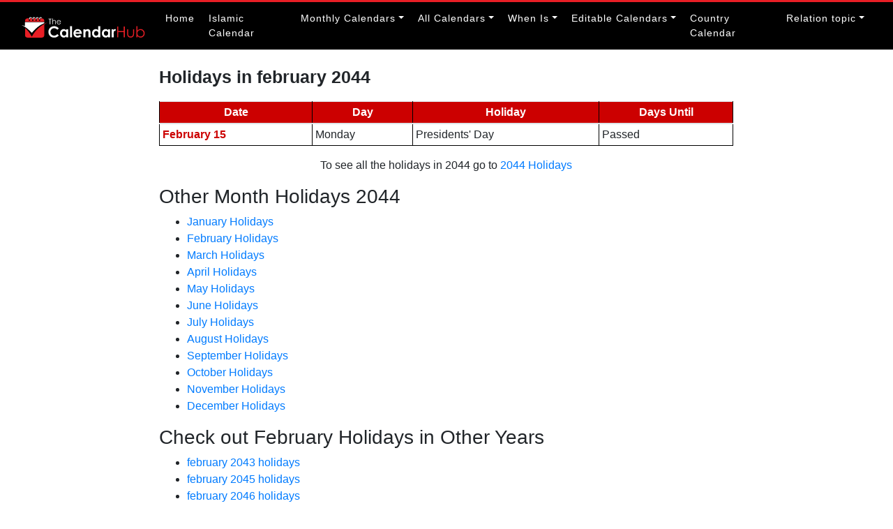

--- FILE ---
content_type: text/html; charset=utf-8
request_url: https://www.google.com/recaptcha/api2/aframe
body_size: 268
content:
<!DOCTYPE HTML><html><head><meta http-equiv="content-type" content="text/html; charset=UTF-8"></head><body><script nonce="-uem4qPloVVkRH95f8URbw">/** Anti-fraud and anti-abuse applications only. See google.com/recaptcha */ try{var clients={'sodar':'https://pagead2.googlesyndication.com/pagead/sodar?'};window.addEventListener("message",function(a){try{if(a.source===window.parent){var b=JSON.parse(a.data);var c=clients[b['id']];if(c){var d=document.createElement('img');d.src=c+b['params']+'&rc='+(localStorage.getItem("rc::a")?sessionStorage.getItem("rc::b"):"");window.document.body.appendChild(d);sessionStorage.setItem("rc::e",parseInt(sessionStorage.getItem("rc::e")||0)+1);localStorage.setItem("rc::h",'1770080164562');}}}catch(b){}});window.parent.postMessage("_grecaptcha_ready", "*");}catch(b){}</script></body></html>